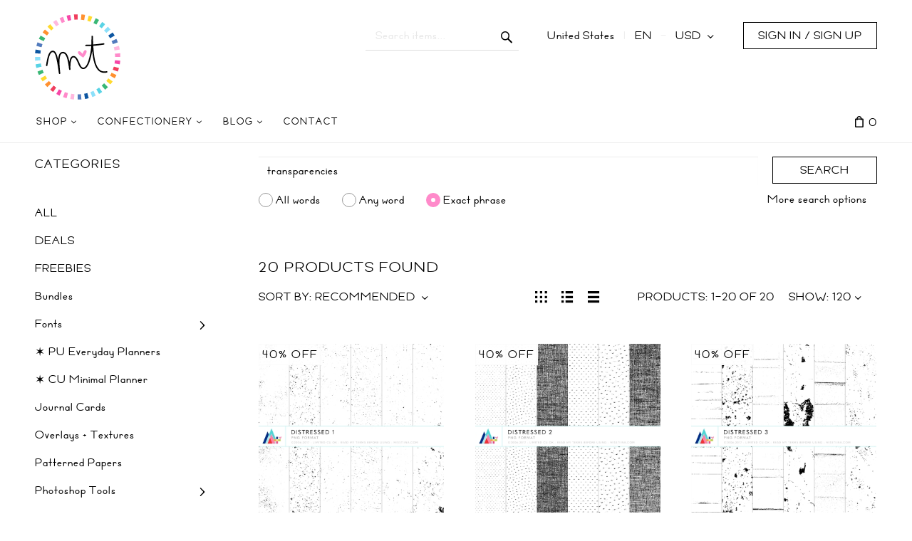

--- FILE ---
content_type: text/css
request_url: https://misstiina.com/css/fonts.css
body_size: 254
content:
@charset "UTF-8";
/* CSS Document */

@font-face {
font-family: "GC";
src: url("https://misstiina.com/css/GC.eot");
src: url("https://misstiina.com/css/GC.woff2") format("woff2"),
url("https://misstiinacom/css/GC.otf") format("opentype"),
url("https://misstiina.com/css/GC.svg#filename") format("svg");
}

@font-face {
font-family: "MTFMD";
src: url("https://misstiina.com/css/MTFMD.eot");
src: url("https://misstiina.com/css/MTFMD.woff2") format("woff2"),
url("https://misstiinacom/css/MTFMD.otf") format("opentype"),
url("https://misstiina.com/css/MTFMD.svg#filename") format("svg");
}

@font-face {
font-family: "CP";
src: url("https://misstiina.com/css/CP.eot");
src: url("https://misstiina.com/css/CP.woff2") format("woff2"),
url("https://misstiinacom/css/CP.otf") format("opentype"),
url("https://misstiina.com/css/CP.svg#filename") format("svg");
}

@font-face {
font-family: "CPScript";
src: url("https://misstiina.com/css/CPScript.eot");
src: url("https://misstiina.com/css/CPScript.woff2") format("woff2"),
url("https://misstiinacom/css/CPScript.otf") format("opentype"),
url("https://misstiina.com/css/CPScript.svg#filename") format("svg");
}